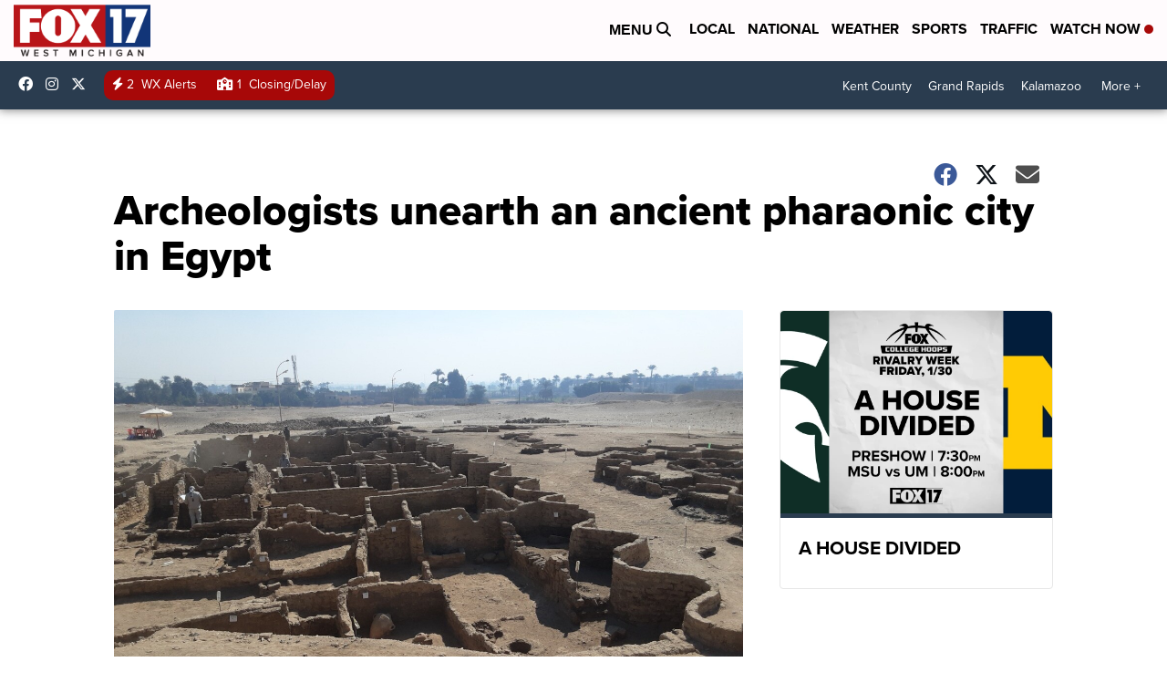

--- FILE ---
content_type: application/javascript; charset=utf-8
request_url: https://fundingchoicesmessages.google.com/f/AGSKWxWXSaMCtLMwHzcJyIkfs_edmoZwXIOjQJvDeXmXf9VmobmbpYwPEFzY7WFunu7AKu3P6Z_e39Dvawi3eekcx_qC7oEgifHvsGV-XP6ahYKd8Yr6LYcsArussY-S4TCRXnZDnd-PR1_JIPFKpPr8CDr7VHm-dZ5_XGleLtNJOwwtI1hPRt_uOi8c1p4T/_/etology./ad_horizontal.?vmAdID=_682x90_/gam_ads.
body_size: -1283
content:
window['4483014f-2ead-4f6d-bf57-2424d8094967'] = true;